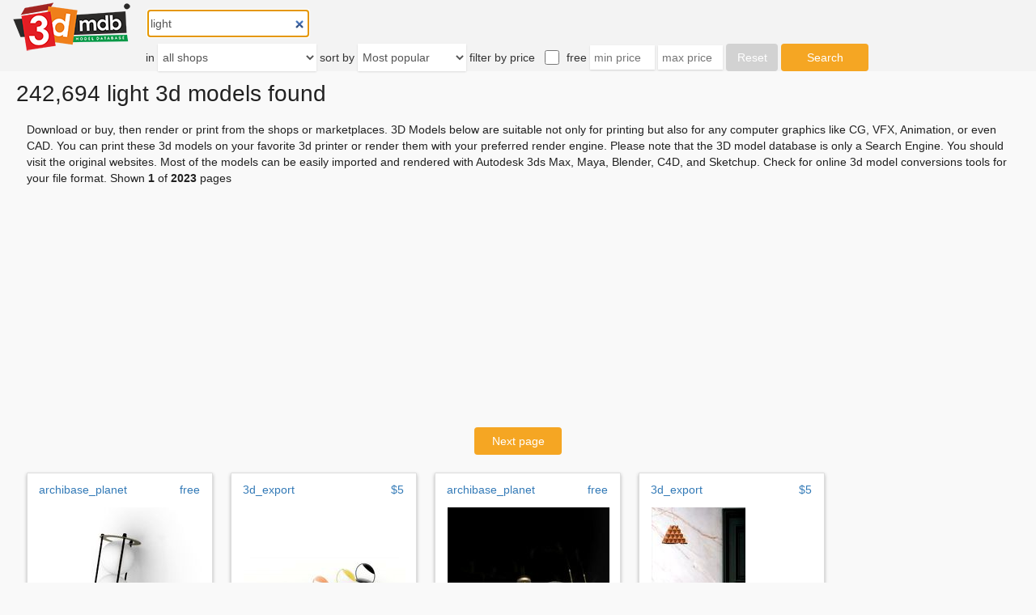

--- FILE ---
content_type: text/html; charset=utf-8
request_url: https://3dmdb.com/en/3d-models/light/
body_size: 11293
content:
<!DOCTYPE html>

<html lang="en">
<head>
  <link rel="dns-prefetch" href="//fonts.googleapis.com">
  <link rel="dns-prefetch" href="//fonts.gstatic.com">
  <link rel="dns-prefetch" href="//mc.yandex.ru">
  <link rel="dns-prefetch" href="//www.google-analytics.com">
  <link rel="dns-prefetch" href="//www.clarity.ms">
  <link rel="dns-prefetch" href="//pagead2.googlesyndication.com">
  <link rel="dns-prefetch" href="//partner.googleadservices.com">
  <link rel="dns-prefetch" href="//googleads.g.doubleclick.net">
  <link rel="dns-prefetch" href="//adservice.google.com">
  <link rel="dns-prefetch" href="//www.googletagservices.com">
  <link rel="dns-prefetch" href="//tpc.googlesyndication.com">
  <link rel="preconnect" href="//fonts.googleapis.com" crossorigin>
  <link rel="preconnect" href="//fonts.gstatic.com" crossorigin>
  <link rel="preconnect" href="//mc.yandex.ru" crossorigin>
  <link rel="preconnect" href="//www.google-analytics.com" crossorigin>
  <link rel="preconnect" href="//www.clarity.ms" crossorigin>
  <link rel="preconnect" href="//pagead2.googlesyndication.com" crossorigin>
  <link rel="preconnect" href="//partner.googleadservices.com" crossorigin>
  <link rel="preconnect" href="//googleads.g.doubleclick.net" crossorigin>
  <link rel="preconnect" href="//adservice.google.com" crossorigin>
  <link rel="preconnect" href="//www.googletagservices.com" crossorigin>
  <link rel="preconnect" href="//tpc.googlesyndication.com" crossorigin>
  <script>
    (function(i,s,o,g,r,a,m){i['GoogleAnalyticsObject']=r;i[r]=i[r]||function(){
    (i[r].q=i[r].q||[]).push(arguments)},i[r].l=1*new Date();a=s.createElement(o),
    m=s.getElementsByTagName(o)[0];a.async=1;a.src=g;m.parentNode.insertBefore(a,m)
    })(window,document,'script','https://www.google-analytics.com/analytics.js','ga');
    ga('create', 'UA-28265911-3', 'auto');
    ga('send', 'pageview');
  </script>
  <script>
      (function(c,l,a,r,i,t,y){
          c[a]=c[a]||function(){(c[a].q=c[a].q||[]).push(arguments)};
          t=l.createElement(r);t.async=1;t.src="https://www.clarity.ms/tag/"+i;
          y=l.getElementsByTagName(r)[0];y.parentNode.insertBefore(t,y);
      })(window, document, "clarity", "script", "4yv0plqb6u");
  </script>
  <script type="text/javascript" >
      (function (d, w, c) {
          (w[c] = w[c] || []).push(function() {
              try {
                  w.yaCounter71175970 = new Ya.Metrika({
                      id:71175970,
                      clickmap:false,
                      trackLinks:true,
                      accurateTrackBounce:true
                  });
              } catch(e) { }
          });

          var n = d.getElementsByTagName("script")[0],
              s = d.createElement("script"),
              f = function () { n.parentNode.insertBefore(s, n); };
          s.type = "text/javascript";
          s.async = true;
          s.src = "https://mc.yandex.ru/metrika/watch.js";

          if (w.opera == "[object Opera]") {
              d.addEventListener("DOMContentLoaded", f, false);
          } else { f(); }
      })(document, window, "yandex_metrika_callbacks");
  </script>
  <noscript><div><img src="https://mc.yandex.ru/watch/71175970" style="position:absolute; left:-9999px;" alt="" /></div></noscript>
  <title>Light 3d models</title>
  <meta charset="utf-8">
  <meta http-equiv="X-UA-Compatible" content="IE=edge">
  

  <meta name="description"
        content="242694 Light 3d models are waiting for you.">


  <meta name="viewport" content="width=device-width, initial-scale=1">
  <meta name="referrer" content="unsafe-url">
  <link rel="canonical" href="https://3dmdb.com/en/3d-models/light/"/>
  <link rel="icon" type="image/png" href="/static/img/favicon.png"/>
  <style type="text/css">*{-webkit-box-sizing:border-box;-moz-box-sizing:border-box;box-sizing:border-box}.h1,.h2,.h3,h1,h2,h3{font-family:inherit;font-weight:500;line-height:1.1;color:inherit}a{color:#337ab7;text-decoration:none}a:hover{text-decoration:none}p{margin:0 0 10px}img{vertical-align:middle;border:0}button,html input[type=button],input[type=reset],input[type=submit]{-webkit-appearance:button;cursor:pointer}button,input,select,textarea{font-family:inherit;font-size:inherit;line-height:inherit}html{height:100%}body{min-height:100%;font-family:sans-serif;font-size:14px;display:flex;flex-direction:column;justify-content:space-between;align-items:center;line-height:1.42857143;color:#333;margin:0;background-color:#f9f9f9}.spacer{flex-grow:1}.footer{width:100%;background-color:#f9f9f9;margin-top:17px}.footer .footer-content{height:75px;display:flex;justify-content:space-between;align-items:center;font-size:14px}.footer .footer-content div{margin-left:25px;margin-right:25px}.footer .footer-content .footer-links{display:flex;align-items:center}@media screen and (max-width:390px){.footer .footer-content div{margin-left:5px;margin-right:5px}}@media screen and (max-width:740px){.desktop_only{display:none}}@media screen and (min-width:740px){.mobile_only{display:none}}.crop_mobile img{width:100%}.header{width:100%;background-color:#f3f3f3}.header img{width:160px;height:65px;margin-left:8px}.header a{float:left;width:160px;margin-right:20px}#input_autocomplete{display:inline-block}.input_group{margin-top:10px;display:inline-block}#id_reset_filters{width:64px;height:34px;border-radius:4px;background-color:#d2d2d2;color:#ffffff;border:0}#id_max_price,#id_min_price{padding:5px;width:80px;border-radius:0;border:0;background-color:#ffffff;box-shadow:0 1px 2px 0 rgba(0,0,0,0.12)}#id_max_price:disabled,#id_min_price:disabled{display:none}#id_free{vertical-align:middle;width:18px;height:18px;margin-top:0;margin-left:8px;margin-right:5px}#id_submit_search_form{width:108px;height:34px;background-color:#f5a623;color:#ffffff;border:0;border-radius:4px}#id_sort_order,#id_shops_name{border-radius:0;border:0;background-color:#ffffff;box-shadow:0 1px 2px 0 rgba(0,0,0,0.12)}.form-control{height:34px;padding:2px 2px;font-size:14px;line-height:1.42857143;color:#555;background-image:none;transition:border-color ease-in-out .15s,box-shadow ease-in-out .15s}#filter_string{width:200px;display:inline-block;-webkit-appearance:none;border-radius:0}#first_line,#second_line{display:inline-block}#second_line select,#second_line input,#second_line label{font-size:14px}ul.autocomplete{position:absolute;background:white;border:1px solid;padding:5px;list-style-type:none;font-size:15px;z-index:10000}ul.autocomplete li{padding:2px;z-index:10000}ul.autocomplete li.selected{background:#2aabd2}[v-cloak]{display:none}input.error{border:1px solid red!important}.content{color:#212121;width:100%}#result #info h1{margin-left:20px;margin-top:13px}#result .body{margin-left:33px;margin-right:20px}.paginator{margin-top:8px;display:flex;justify-content:center}.paginator div{display:flex}#bottom_paginator{margin-top:1px;margin-bottom:21px}.paginator div div{width:108px;height:34px;font-size:14px;border-radius:4px;margin-left:11px;margin-right:11px;justify-content:center;align-items:center;background-color:#f5a623}.paginator div div a{display:flex;justify-content:center;align-items:center;width:100%;height:100%}.paginator div div a,.paginator div div a:visited{color:#ffffff}#models-list{width:100%;margin-top:22px;padding-left:22px;display:flex;flex-wrap:wrap;list-style-type:none}#models-list .model{display:flex;flex-direction:column;justify-content:flex-start;width:230px;height:358px;margin-left:11px;margin-right:11px;margin-bottom:21px}#models-list .search-banner{background-color:#ffefb1;box-shadow:0 2px 4px 0 rgba(0,0,0,0.35);align-items:center}#models-list .search-banner a img{max-width:200px;max-height:278px;margin-top:17px}#models-list .search-banner .adv-text{margin-top:11px;color:#585858}.desktop-inline{display:inline}.mobile-inline{display:none}@media screen and (max-width:740px){.desktop-inline{display:none}.mobile-inline{display:inline}#info h1{margin-left:10px;margin-right:10px}}#paypal{margin-left:11px;margin-right:10px;opacity:20%}#paypal input[type=image]{width:100%}ins.adsbygoogle{min-width:484px;max-height:358px;margin-left:11px;margin-right:11px}@media screen and (max-width:390px){ins.adsbygoogle{min-width:300px;max-width:390px}}.model{border-radius:1px;background-color:#ffffff;box-shadow:0 2px 4px 0 rgba(0,0,0,0.27);border:solid 1px #ddd}.model h3{font-size:14px;line-height:1.5;margin:0;color:#4c9dee}.model a{color:black}.model .hl{display:flex;justify-content:space-between;margin:10px 15px 12px 14px;font-size:14px}.model .ib{display:flex;align-items:center;width:200px;height:200px;min-height:200px;margin-left:15px;margin-right:15px}.model .ib img{max-width:200px;max-height:200px}.model .tb{display:flex;flex-direction:column;margin-left:15px;margin-right:15px;margin-top:9px;line-height:1.5;overflow:hidden}.model .tb .ultra_long{font-size:12px}.model .tb .m{font-size:10px;color:#444;line-height:1.3;margin-top:5px}</style>
  
    
      <script src="/static/js/lazysizes.min.js" async=""></script>
  
    
    <script async src="https://pagead2.googlesyndication.com/pagead/js/adsbygoogle.js"></script>



</head>
<body>


     
    


  <div class="header">
    <a href="/"><img src="/static/img/3dmdb_logo.png" alt="3dmdb logo"></a>
    
<form id="filter_form" autocomplete="off" @change="onSubmit" @submit="onSubmit">
  <div id="first_line">
    <div class="input_group">
      <autocomplete-input
          id="filter_string" name="q" type="search"
          class="form-control"
          placeholder="Enter search string"
          autofocus
          v-model="searchString"
          v-init:search-string="'light'">
      </autocomplete-input>
    </div>
  </div>
  <div id="second_line">
    <div class="input_group">
      <label>in</label>
      <select id="id_shops_name" class="form-control" name="slug" v-model.lazy="site">
    <option value="">all shops</option>
    
        <option value="3dbaza"
                >
            3dbaza
        </option>
    
        <option value="3dcadbrowser"
                >
            3dCadBrowser
        </option>
    
        <option value="3ddd"
                >
            3ddd
        </option>
    
        <option value="3d_export"
                >
            3dExport
        </option>
    
        <option value="3dfindit"
                >
            3Dfind.it
        </option>
    
        <option value="3dlancer"
                >
            3dlancer
        </option>
    
        <option value="3d_ocean"
                >
            3dOcean
        </option>
    
        <option value="3d_sky"
                >
            3dsky
        </option>
    
        <option value="3dwarehouse"
                >
            3DWarehouse
        </option>
    
        <option value="animium"
                >
            Animium
        </option>
    
        <option value="archibase_planet"
                >
            Archibase Planet
        </option>
    
        <option value="archive3d"
                >
            Archive3D
        </option>
    
        <option value="artstation"
                >
            Artstation
        </option>
    
        <option value="blendermarket"
                >
            blendermarket
        </option>
    
        <option value="blendswap"
                >
            Blend Swap
        </option>
    
        <option value="cgduck_store"
                >
            cgduck store
        </option>
    
        <option value="cgport"
                >
            CGPort
        </option>
    
        <option value="cgriver"
                >
            CGRiver
        </option>
    
        <option value="cg_studio"
                >
            CGstudio
        </option>
    
        <option value="cg_trader"
                >
            CG Trader
        </option>
    
        <option value="clara_io"
                >
            Clara.io
        </option>
    
        <option value="creative_market"
                >
            CreativeMarket
        </option>
    
        <option value="cults"
                >
            Cults
        </option>
    
        <option value="design_connected"
                >
            DesignConnected
        </option>
    
        <option value="digiprops"
                >
            Digiprops
        </option>
    
        <option value="evermotion"
                >
            Evermotion
        </option>
    
        <option value="flat_pyramid"
                >
            FlatPyramid
        </option>
    
        <option value="free3d"
                >
            Free3D
        </option>
    
        <option value="gambody"
                >
            gambody
        </option>
    
        <option value="humster3d"
                >
            humster3d
        </option>
    
        <option value="open3dmodel"
                >
            open3dmodel
        </option>
    
        <option value="renderosity"
                >
            Renderosity
        </option>
    
        <option value="sketchfab"
                >
            Sketchfab
        </option>
    
        <option value="tf3dm"
                >
            TF3DM
        </option>
    
        <option value="thingiverse"
                >
            Thingiverse
        </option>
    
        <option value="turbosquid"
                >
            TurboSquid
        </option>
    
        <option value="unity_asset_store"
                >
            Unity Asset Store
        </option>
    
        <option value="unrealengine"
                >
            Unreal Engine Marketplace
        </option>
    
        <option value="virtual_land"
                >
            VirtualLand
        </option>
    
        <option value="vizpark"
                >
            VIZPARK
        </option>
    
</select>

    </div>
    <div class="input_group">
      <label for="id_sort_order">sort by</label>
      <select id="id_sort_order" class="form-control" name="sort_order"
        v-model.lazy="sort_order">
    <option value="" selected>Most popular</option>
    <option value="aprice"
            >Ascending price</option>
    <option value="dprice"
            >Descending price</option>
    <option value="arel"
            >Most relevant</option>
    <option value="drel"
            >Most irrelevant</option>
    <option value="aupdate"
            >Latest updated</option>
    <option value="dupdate"
            >Oldest updated</option>
</select>

    </div>
    <div class="input_group">
      <label>filter by price</label>
      <input type="checkbox"
             name="free" id="id_free" v-model="free"
             >
      <label for="id_free" id="free_model_only">free</label>
      <input class="input-sm" name="min_price" id="id_min_price"
             placeholder="min price" size="10" v-model="minPrice"
             :disabled="free" :class="{error : min_price_error}"
             v-init:min-price="''">
      <input class="input-sm" name="max_price" id="id_max_price"
             placeholder="max price" size="10" v-model="maxPrice"
             :disabled="free" :class="{error : max_price_error}"
             v-init:max-price="''">
      <input type="button"
             id="id_reset_filters"
             value="Reset"
             @click="reset">
      <input type="submit" id="id_submit_search_form" ref="submitButton"
             value="Search">
    </div>
  </div>
</form>

  </div>
  <div class="content">
  <div id="result">
    
    <div id="info" class="info">
      <h1>242,694 light 3d models found</h1>
    </div>
    <div class="body">
      Download or buy, then render or print from the shops or marketplaces.
      3D Models below are suitable not only for printing but also for any
      computer graphics like CG, VFX, Animation, or even CAD. You can print these 3d models on
      your favorite 3d printer or render them with your preferred render engine.
      Please note that the 3D model database is only a Search Engine. You should
      visit the original websites. Most of the models can be easily imported and rendered
      with Autodesk 3ds Max, Maya, Blender, C4D, and Sketchup. Check for online
      3d model conversions tools for your file format.
      
        Shown <strong>1</strong> of
        <strong>2023</strong> pages
      
    </div>
    
      <div class="paginator">
        
<div>
  
  
    <div><a href="?q=light&amp;page=2">Next page</a></div>
  
</div>

      </div>
    
  </div>
  <div id="models-list">
    
    
      
    
    
      
        
        
<a class="model" href="/en/3d-model/light/947163/?q=light">
  <div class="hl">archibase_planet<div>free</div></div>
  <div class="ib">
    <img class="lazyload" data-src="/t/947163.jpg" alt="Light">
  </div>
  <div class="tb">
    
      <h3 class="short">Light</h3>
    
    <div class="m">...light
archibase planet
lamp lighting light
light - s2   - 3d model for interior 3d visualization.
</div>
  </div>
</a>
      
    
      
        
        
<a class="model" href="/en/3d-model/lighting/11459824/?q=light">
  <div class="hl">3d_export<div>$5</div></div>
  <div class="ib">
    <img class="lazyload" data-src="/t/11459824.jpg" alt="lighting">
  </div>
  <div class="tb">
    
      <h3 class="short">lighting</h3>
    
    <div class="m">...lighting
3dexport

lighting
</div>
  </div>
</a>
      
    
      
        
        
<a class="model" href="/en/3d-model/light/946717/?q=light">
  <div class="hl">archibase_planet<div>free</div></div>
  <div class="ib">
    <img class="lazyload" data-src="/t/946717.jpg" alt="Light">
  </div>
  <div class="tb">
    
      <h3 class="short">Light</h3>
    
    <div class="m">...light
archibase planet
light luminaire lighting
light l0465 - 3d model (*.gsm+*.3ds) for interior 3d visualization.
</div>
  </div>
</a>
      
    
      
        
        
<a class="model" href="/en/3d-model/lighting/11459823/?q=light">
  <div class="hl">3d_export<div>$5</div></div>
  <div class="ib">
    <img class="lazyload" data-src="/t/11459823.jpg" alt="lighting">
  </div>
  <div class="tb">
    
      <h3 class="short">lighting</h3>
    
    <div class="m">...lighting
3dexport

lighting in livingroom
</div>
  </div>
</a>
      
    
      
        
        
<a class="model" href="/en/3d-model/lighting-tree-with-lights/13283793/?q=light">
  <div class="hl">turbosquid<div>$3</div></div>
  <div class="ib">
    <img class="lazyload" data-src="/t/13283793.jpg" alt="Lighting Tree with Lights">
  </div>
  <div class="tb">
    
      <h3 class="short">Lighting Tree with Lights</h3>
    
    <div class="m">...d model lighting tree with lights for download as max and 3ds on turbosquid: 3d models for games, architecture, videos. (1585507)
</div>
  </div>
</a>
      
    
      
        
        
<a class="model" href="/en/3d-model/light/946537/?q=light">
  <div class="hl">archibase_planet<div>free</div></div>
  <div class="ib">
    <img class="lazyload" data-src="/t/946537.jpg" alt="Light">
  </div>
  <div class="tb">
    
      <h3 class="short">Light</h3>
    
    <div class="m">...light
archibase planet
luster lamp lighting
light 1 - 3d model for interior 3d visualization.
</div>
  </div>
</a>
      
    
      
        
        
<a class="model" href="/en/3d-model/light/947162/?q=light">
  <div class="hl">archibase_planet<div>free</div></div>
  <div class="ib">
    <img class="lazyload" data-src="/t/947162.jpg" alt="Light">
  </div>
  <div class="tb">
    
      <h3 class="short">Light</h3>
    
    <div class="m">...light
archibase planet
luster lighting solution
light - s   - 3d model for interior 3d visualization.
</div>
  </div>
</a>
      
    
      
        
        
<a class="model" href="/en/3d-model/light/946715/?q=light">
  <div class="hl">archibase_planet<div>free</div></div>
  <div class="ib">
    <img class="lazyload" data-src="/t/946715.jpg" alt="Light">
  </div>
  <div class="tb">
    
      <h3 class="short">Light</h3>
    
    <div class="m">...light
archibase planet
lighting luminaire candlelight
light l0463 - 3d model (*.gsm+*.3ds) for interior 3d visualization.
</div>
  </div>
</a>
      
    
      
        
        
<a class="model" href="/en/3d-model/lights/947647/?q=light">
  <div class="hl">archibase_planet<div>free</div></div>
  <div class="ib">
    <img class="lazyload" data-src="/t/947647.jpg" alt="Lights">
  </div>
  <div class="tb">
    
      <h3 class="short">Lights</h3>
    
    <div class="m">...lights
archibase planet
surgical lights surgical lamp
surgical lights (floor) - 3d model for interior 3d visualization.
</div>
  </div>
</a>
      
    
      
        
        
<a class="model" href="/en/3d-model/street-light-lighting-light-xia-bing/11488328/?q=light">
  <div class="hl">3d_export<div>$18</div></div>
  <div class="ib">
    <img class="lazyload" data-src="/t/11488328.jpg" alt="street light-lighting-light-xia bing">
  </div>
  <div class="tb">
    
      <h3 class="ultra_long">street light-lighting-light-xia bing</h3>
    
    <div class="m">...
3dexport

street light-lighting-light-xia bing&lt;br&gt;max 2015 v-ray 3 max 2015&lt;br&gt;textures&lt;br&gt;all files in zip...
</div>
  </div>
</a>
      
    
      
        
        
<a class="model" href="/en/3d-model/lights/947645/?q=light">
  <div class="hl">archibase_planet<div>free</div></div>
  <div class="ib">
    <img class="lazyload" data-src="/t/947645.jpg" alt="Lights">
  </div>
  <div class="tb">
    
      <h3 class="short">Lights</h3>
    
    <div class="m">...ghts
archibase planet
surgical lamp surgical lights luminaire
surgical lights (ceiling) - 3d model for interior 3d visualization.
</div>
  </div>
</a>
      
    
      
        
        
<a class="model" href="/en/3d-model/led-light/11929919/?q=light">
  <div class="hl">3d_export<div>$5</div></div>
  <div class="ib">
    <img class="lazyload" data-src="/t/11929919.jpg" alt="led light">
  </div>
  <div class="tb">
    
      <h3 class="short">led light</h3>
    
    <div class="m">...led light
3dexport

led light, false ceiling light, fancy light, light, electronics gadgets
</div>
  </div>
</a>
      
    
      
        
        
<a class="model" href="/en/3d-model/light-years-caravaggio-light-pendant/825287/?q=light">
  <div class="hl">3ddd<div>$1</div></div>
  <div class="ib">
    <img class="lazyload" data-src="/t/825287.jpg" alt="Light Years Caravaggio Light Pendant">
  </div>
  <div class="tb">
    
      <h3 class="ultra_long">Light Years Caravaggio Light Pendant</h3>
    
    <div class="m">...light years caravaggio light pendant
3ddd
caravaggio
light pendant by light years
</div>
  </div>
</a>
      
    
      
        
        
<a class="model" href="/en/3d-model/lighting-package/564770/?q=light">
  <div class="hl">3d_ocean<div>$15</div></div>
  <div class="ib">
    <img class="lazyload" data-src="/t/564770.jpg" alt="Lighting package">
  </div>
  <div class="tb">
    
      <h3 class="short">Lighting package</h3>
    
    <div class="m">...nit of truss track lighting (4) pendant lights of various colors techy overhead light flourescent track square can included .3...
</div>
  </div>
</a>
      
    
      
        
        
<a class="model" href="/en/3d-model/ceiling-lights-ic-lights/13273903/?q=light">
  <div class="hl">turbosquid<div>free</div></div>
  <div class="ib">
    <img class="lazyload" data-src="/t/13273903.jpg" alt="Ceiling Lights - IC Lights">
  </div>
  <div class="tb">
    
      <h3 class="short">Ceiling Lights - IC Lights</h3>
    
    <div class="m">... free 3d model ceiling lights - ic lights for download as max on turbosquid: 3d models for games, architecture, videos. (1142587)
</div>
  </div>
</a>
      
    
      
        
        
<a class="model" href="/en/3d-model/lightness/4570000/?q=light">
  <div class="hl">design_connected<div>$13</div></div>
  <div class="ib">
    <img class="lazyload" data-src="/t/4570000.jpg" alt="Lightness">
  </div>
  <div class="tb">
    
      <h3 class="short">Lightness</h3>
    
    <div class="m">...lightness
designconnected

steng licht lightness computer generated 3d model. designed by stallinga, henk.
</div>
  </div>
</a>
      
    
      
        
        
<a class="model" href="/en/3d-model/light/11380331/?q=light">
  <div class="hl">3d_export<div>free</div></div>
  <div class="ib">
    <img class="lazyload" data-src="/t/11380331.jpg" alt="Light">
  </div>
  <div class="tb">
    
      <h3 class="short">Light</h3>
    
    <div class="m">...light
3dexport

industrial lights free downloda 2 mb rhino 5 , fbx , dwg
</div>
  </div>
</a>
      
    
      
        
        
<a class="model" href="/en/3d-model/light-pendant-light-3d-model/124746/?q=light">
  <div class="hl">3d_export<div>$10</div></div>
  <div class="ib">
    <img class="lazyload" data-src="/t/124746.jpg" alt="Light pendant light 3D Model">
  </div>
  <div class="tb">
    
      <h3 class="short">Light pendant light 3D Model</h3>
    
    <div class="m">...light pendant light 3d model
3dexport
light pendant 3d model interior
light pendant light 3d model sunupcg 17832 3dexport
</div>
  </div>
</a>
      
    
      
        
        
<a class="model" href="/en/3d-model/circa-lighting-picture-light/917003/?q=light">
  <div class="hl">3ddd<div>$1</div></div>
  <div class="ib">
    <img class="lazyload" data-src="/t/917003.jpg" alt="Circa Lighting / Picture light">
  </div>
  <div class="tb">
    
      <h3 class="short">Circa Lighting / Picture light</h3>
    
    <div class="m">...circa lighting / picture light
3ddd
circa lighting
настенная подсветка картин от дизайнера alexa hampton.

размеры реальные.
</div>
  </div>
</a>
      
    
      
        
        
<a class="model" href="/en/3d-model/light/568758/?q=light">
  <div class="hl">3d_ocean<div>$9</div></div>
  <div class="ib">
    <img class="lazyload" data-src="/t/568758.jpg" alt="Light">
  </div>
  <div class="tb">
    
      <h3 class="short">Light</h3>
    
    <div class="m">...light
3docean

3ds max with v-ray materials &amp; lighting &amp; vray physical camera.
</div>
  </div>
</a>
      
    
      
        
        
<a class="model" href="/en/3d-model/street-light/560510/?q=light">
  <div class="hl">3d_ocean<div>$7</div></div>
  <div class="ib">
    <img class="lazyload" data-src="/t/560510.jpg" alt="Street Light">
  </div>
  <div class="tb">
    
      <h3 class="short">Street Light</h3>
    
    <div class="m">...street light
3docean
light lighting street transformer
a semi detailed street light with a transformer.
</div>
  </div>
</a>
      
    
      
        
        
<a class="model" href="/en/3d-model/axo-light/917417/?q=light">
  <div class="hl">3ddd<div>$1</div></div>
  <div class="ib">
    <img class="lazyload" data-src="/t/917417.jpg" alt="AXO light">
  </div>
  <div class="tb">
    
      <h3 class="short">AXO light</h3>
    
    <div class="m">...axo light
3ddd
axo light
axo light
</div>
  </div>
</a>
      
    
      
        
        
<a class="model" href="/en/3d-model/mw-light/718702/?q=light">
  <div class="hl">3ddd<div>$1</div></div>
  <div class="ib">
    <img class="lazyload" data-src="/t/718702.jpg" alt="MW-Light">
  </div>
  <div class="tb">
    
      <h3 class="short">MW-Light</h3>
    
    <div class="m">...mw-light
3ddd
mw-light
mw-light
</div>
  </div>
</a>
      
    
      
        
        
<a class="model" href="/en/3d-model/light-bulb-light-up-animation/563824/?q=light">
  <div class="hl">3d_ocean<div>$15</div></div>
  <div class="ib">
    <img class="lazyload" data-src="/t/563824.jpg" alt="Light bulb (light up animation)">
  </div>
  <div class="tb">
    
      <h3 class="ultra_long">Light bulb (light up animation)</h3>
    
    <div class="m">...light bulb lighting up animation (1s, 30fps). see document notes for additional explanation (in c4d : ctrl+d -&amp;gt; info tab).
</div>
  </div>
</a>
      
    
      
        
        
<a class="model" href="/en/3d-model/lighting-unit01/369221/?q=light">
  <div class="hl">3d_ocean<div>$12</div></div>
  <div class="ib">
    <img class="lazyload" data-src="/t/369221.jpg" alt="Lighting Unit01">
  </div>
  <div class="tb">
    
      <h3 class="short">Lighting Unit01</h3>
    
    <div class="m">...gs furnishings interior design interior design lamps lamps light lighting lighting lighting units scenes
modern lighting unit_028
</div>
  </div>
</a>
      
    
      
        
        
<a class="model" href="/en/3d-model/street-light-parking-light/13296580/?q=light">
  <div class="hl">turbosquid<div>$1</div></div>
  <div class="ib">
    <img class="lazyload" data-src="/t/13296580.jpg" alt="street light, parking light">
  </div>
  <div class="tb">
    
      <h3 class="short">street light, parking light</h3>
    
    <div class="m">... available on turbo squid, the world&#39;s leading provider of digital 3d models for visualization, films, television, and games.
</div>
  </div>
</a>
      
    
      
        
        
<a class="model" href="/en/3d-model/odeon-light/610015/?q=light">
  <div class="hl">3ddd<div>$1</div></div>
  <div class="ib">
    <img class="lazyload" data-src="/t/610015.jpg" alt="Odeon Light">
  </div>
  <div class="tb">
    
      <h3 class="short">Odeon Light</h3>
    
    <div class="m">...odeon light
3ddd
odeon light
odeon light bra
</div>
  </div>
</a>
      
    
      
        
        
<a class="model" href="/en/3d-model/mw-light/733871/?q=light">
  <div class="hl">3ddd<div>$1</div></div>
  <div class="ib">
    <img class="lazyload" data-src="/t/733871.jpg" alt="MW Light">
  </div>
  <div class="tb">
    
      <h3 class="short">MW Light</h3>
    
    <div class="m">...mw light
3ddd
детская ,                                          mw light
mw light
</div>
  </div>
</a>
      
    
      
        
        
<a class="model" href="/en/3d-model/light/596841/?q=light">
  <div class="hl">3ddd<div>$1</div></div>
  <div class="ib">
    <img class="lazyload" data-src="/t/596841.jpg" alt="light">
  </div>
  <div class="tb">
    
      <h3 class="short">light</h3>
    
    <div class="m">...light
3ddd
свеча
)))
</div>
  </div>
</a>
      
    
      
        
            
    <ins class="adsbygoogle"
         style="display:block"
         data-ad-format="fluid"
         data-ad-layout-key="-6t+ed+2i-1n-4w"
         data-ad-client="ca-pub-9054844952207351"
         data-ad-slot="3262836741">
    </ins>
    <script>(adsbygoogle = window.adsbygoogle || []).push({});</script>


        
        
<a class="model" href="/en/3d-model/light/946716/?q=light">
  <div class="hl">archibase_planet<div>free</div></div>
  <div class="ib">
    <img class="lazyload" data-src="/t/946716.jpg" alt="Light">
  </div>
  <div class="tb">
    
      <h3 class="short">Light</h3>
    
    <div class="m">...light
archibase planet
lantern chandelier illumination
light l0464 - 3d model (*.gsm+*.3ds) for interior 3d visualization.
</div>
  </div>
</a>
      
    
      
        
        
<a class="model" href="/en/3d-model/light/13241053/?q=light">
  <div class="hl">turbosquid<div>free</div></div>
  <div class="ib">
    <img class="lazyload" data-src="/t/13241053.jpg" alt="light">
  </div>
  <div class="tb">
    
      <h3 class="short">light</h3>
    
    <div class="m">...light
turbosquid

free 3d model light for download as max on turbosquid: 3d models for games, architecture, videos. (1358985)
</div>
  </div>
</a>
      
    
      
        
        
<a class="model" href="/en/3d-model/odeon-light/670931/?q=light">
  <div class="hl">3ddd<div>$1</div></div>
  <div class="ib">
    <img class="lazyload" data-src="/t/670931.jpg" alt="Odeon light">
  </div>
  <div class="tb">
    
      <h3 class="short">Odeon light</h3>
    
    <div class="m">...odeon light
3ddd
odeon light
настольная лампа odeon light
</div>
  </div>
</a>
      
    
      
        
        
<a class="model" href="/en/3d-model/mw-light/847873/?q=light">
  <div class="hl">3ddd<div>$1</div></div>
  <div class="ib">
    <img class="lazyload" data-src="/t/847873.jpg" alt="MW-LIGHT">
  </div>
  <div class="tb">
    
      <h3 class="short">MW-LIGHT</h3>
    
    <div class="m">...mw-light
3ddd
mw-light
торговая марка: mw-light
</div>
  </div>
</a>
      
    
      
        
        
<a class="model" href="/en/3d-model/odeon-light/997473/?q=light">
  <div class="hl">3ddd<div>$1</div></div>
  <div class="ib">
    <img class="lazyload" data-src="/t/997473.jpg" alt="ODEON LIGHT">
  </div>
  <div class="tb">
    
      <h3 class="short">ODEON LIGHT</h3>
    
    <div class="m">...odeon light
3ddd
odeon light
люстра потолочная  odeon light
</div>
  </div>
</a>
      
    
      
        
        
<a class="model" href="/en/3d-model/linea-light/686290/?q=light">
  <div class="hl">3ddd<div>$1</div></div>
  <div class="ib">
    <img class="lazyload" data-src="/t/686290.jpg" alt="Linea Light">
  </div>
  <div class="tb">
    
      <h3 class="short">Linea Light</h3>
    
    <div class="m">...linea light
3ddd
linea light
linea light 320*320мм
</div>
  </div>
</a>
      
    
      
        
        
<a class="model" href="/en/3d-model/traffic-light/952814/?q=light">
  <div class="hl">archibase_planet<div>free</div></div>
  <div class="ib">
    <img class="lazyload" data-src="/t/952814.jpg" alt="Traffic light">
  </div>
  <div class="tb">
    
      <h3 class="short">Traffic light</h3>
    
    <div class="m">...net
traffic light traffic lights light signal
traffic light n260215 - 3d model (*.gsm+*.3ds+*.max) for exterior 3d visualization.
</div>
  </div>
</a>
      
    
      
        
        
<a class="model" href="/en/3d-model/hinkley-lighting-tides-12-light/825310/?q=light">
  <div class="hl">3ddd<div>free</div></div>
  <div class="ib">
    <img class="lazyload" data-src="/t/825310.jpg" alt="Hinkley Lighting Tides 12 Light">
  </div>
  <div class="tb">
    
      <h3 class="ultra_long">Hinkley Lighting Tides 12 Light</h3>
    
    <div class="m">...е люстры ,                                          hinkley lightning
hinkley lighting tides 12 light chandelier in chrome 4788cm
</div>
  </div>
</a>
      
    
      
        
        
<a class="model" href="/en/3d-model/traffic-lights/588541/?q=light">
  <div class="hl">3d_ocean<div>$2</div></div>
  <div class="ib">
    <img class="lazyload" data-src="/t/588541.jpg" alt="Traffic Lights">
  </div>
  <div class="tb">
    
      <h3 class="short">Traffic Lights</h3>
    
    <div class="m">...raffic
model of traffic lights and turning lights. they have material for the lights when they are off, and for when they are on.
</div>
  </div>
</a>
      
    
      
        
        
<a class="model" href="/en/3d-model/serien-lighting/999908/?q=light">
  <div class="hl">3ddd<div>$1</div></div>
  <div class="ib">
    <img class="lazyload" data-src="/t/999908.jpg" alt="Serien .lighting">
  </div>
  <div class="tb">
    
      <h3 class="short">Serien .lighting</h3>
    
    <div class="m">...serien .lighting
3ddd
serien lighting
serien .lighting ,,serien_panam floor&quot;
</div>
  </div>
</a>
      
    
      
        
        
<a class="model" href="/en/3d-model/circa-lighting/910644/?q=light">
  <div class="hl">3ddd<div>$1</div></div>
  <div class="ib">
    <img class="lazyload" data-src="/t/910644.jpg" alt="Circa Lighting">
  </div>
  <div class="tb">
    
      <h3 class="short">Circa Lighting</h3>
    
    <div class="m">...circa lighting
3ddd
circa lighting
бра 92000d фабрики circa lighting
</div>
  </div>
</a>
      
    
      
        
        
<a class="model" href="/en/3d-model/mw-light/736559/?q=light">
  <div class="hl">3ddd<div>$1</div></div>
  <div class="ib">
    <img class="lazyload" data-src="/t/736559.jpg" alt="MW-Light">
  </div>
  <div class="tb">
    
      <h3 class="short">MW-Light</h3>
    
    <div class="m">...mw-light
3ddd
mw-light ,                                          германия
mw light люстра федерика
</div>
  </div>
</a>
      
    
      
        
        
<a class="model" href="/en/3d-model/fog-light/736735/?q=light">
  <div class="hl">3ddd<div>$1</div></div>
  <div class="ib">
    <img class="lazyload" data-src="/t/736735.jpg" alt="fog light">
  </div>
  <div class="tb">
    
      <h3 class="short">fog light</h3>
    
    <div class="m">...fog light
3ddd
fog
fog light model with chain, no light bulb,
</div>
  </div>
</a>
      
    
      
        
        
<a class="model" href="/en/3d-model/nonla-lights/705136/?q=light">
  <div class="hl">3ddd<div>free</div></div>
  <div class="ib">
    <img class="lazyload" data-src="/t/705136.jpg" alt="Nonla lights">
  </div>
  <div class="tb">
    
      <h3 class="short">Nonla lights</h3>
    
    <div class="m">...              moder ,                                          white ,                                          wood
nonla lights
</div>
  </div>
</a>
      
    
      
        
        
<a class="model" href="/en/3d-model/light/13241281/?q=light">
  <div class="hl">turbosquid<div>$1</div></div>
  <div class="ib">
    <img class="lazyload" data-src="/t/13241281.jpg" alt="Light">
  </div>
  <div class="tb">
    
      <h3 class="short">Light</h3>
    
    <div class="m">...t
turbosquid

royalty free 3d model light for download as max on turbosquid: 3d models for games, architecture, videos. (1343297)
</div>
  </div>
</a>
      
    
      
        
        
<a class="model" href="/en/3d-model/light/13334399/?q=light">
  <div class="hl">turbosquid<div>$1</div></div>
  <div class="ib">
    <img class="lazyload" data-src="/t/13334399.jpg" alt="LIGHT">
  </div>
  <div class="tb">
    
      <h3 class="short">LIGHT</h3>
    
    <div class="m">...t
turbosquid

royalty free 3d model light for download as max on turbosquid: 3d models for games, architecture, videos. (1335401)
</div>
  </div>
</a>
      
    
      
        
        
<a class="model" href="/en/3d-model/serien-lighting/1003742/?q=light">
  <div class="hl">3ddd<div>$1</div></div>
  <div class="ib">
    <img class="lazyload" data-src="/t/1003742.jpg" alt="Serien lighting">
  </div>
  <div class="tb">
    
      <h3 class="short">Serien lighting</h3>
    
    <div class="m">...serien lighting
3ddd
serien lighting
serien . lighting ,,pan am ceiling&quot;
</div>
  </div>
</a>
      
    
      
        
        
<a class="model" href="/en/3d-model/serien-lighting/955090/?q=light">
  <div class="hl">3ddd<div>$1</div></div>
  <div class="ib">
    <img class="lazyload" data-src="/t/955090.jpg" alt="Serien .lighting">
  </div>
  <div class="tb">
    
      <h3 class="short">Serien .lighting</h3>
    
    <div class="m">...serien .lighting
3ddd
serien lighting
serien . lighting ,,pan am wall&quot;
</div>
  </div>
</a>
      
    
      
        
        
<a class="model" href="/en/3d-model/dream-light/975401/?q=light">
  <div class="hl">3ddd<div>$1</div></div>
  <div class="ib">
    <img class="lazyload" data-src="/t/975401.jpg" alt="DREAM LIGHT">
  </div>
  <div class="tb">
    
      <h3 class="short">DREAM LIGHT</h3>
    
    <div class="m">...dream light
3ddd
dream light
a contemporary light design derived from nature
</div>
  </div>
</a>
      
    
      
        
        
<a class="model" href="/en/3d-model/serien-lighting/1002039/?q=light">
  <div class="hl">3ddd<div>$1</div></div>
  <div class="ib">
    <img class="lazyload" data-src="/t/1002039.jpg" alt="Serien .lighting">
  </div>
  <div class="tb">
    
      <h3 class="short">Serien .lighting</h3>
    
    <div class="m">...serien .lighting
3ddd
serien lighting
serien .lighting ,,panam floor base&quot;
</div>
  </div>
</a>
      
    
      
        
        
<a class="model" href="/en/3d-model/serien-lighting/991157/?q=light">
  <div class="hl">3ddd<div>$1</div></div>
  <div class="ib">
    <img class="lazyload" data-src="/t/991157.jpg" alt="Serien .lighting">
  </div>
  <div class="tb">
    
      <h3 class="short">Serien .lighting</h3>
    
    <div class="m">...serien .lighting
3ddd
serien lighting
serien .lighting ,,serien_panam floor cross&quot;
</div>
  </div>
</a>
      
    
      
        
        
<a class="model" href="/en/3d-model/light/13315542/?q=light">
  <div class="hl">turbosquid<div>$3</div></div>
  <div class="ib">
    <img class="lazyload" data-src="/t/13315542.jpg" alt="Light">
  </div>
  <div class="tb">
    
      <h3 class="short">Light</h3>
    
    <div class="m">...quid

royalty free 3d model light for download as max and fbx on turbosquid: 3d models for games, architecture, videos. (1460347)
</div>
  </div>
</a>
      
    
      
        
        
<a class="model" href="/en/3d-model/corbett-lighting/652244/?q=light">
  <div class="hl">3ddd<div>free</div></div>
  <div class="ib">
    <img class="lazyload" data-src="/t/652244.jpg" alt="Corbett Lighting">
  </div>
  <div class="tb">
    
      <h3 class="short">Corbett Lighting</h3>
    
    <div class="m">...           corbett lighting
corbett lighting 134-410 embrace - ten light pendant, satin silver leaf finish with white pearl glass
</div>
  </div>
</a>
      
    
      
        
        
<a class="model" href="/en/3d-model/lights-wall-light-a-pack/13358272/?q=light">
  <div class="hl">turbosquid<div>$14</div></div>
  <div class="ib">
    <img class="lazyload" data-src="/t/13358272.jpg" alt="lights wall light A pack">
  </div>
  <div class="tb">
    
      <h3 class="short">lights wall light A pack</h3>
    
    <div class="m">... free 3d model luminaire wall light a pack for download as ma on turbosquid: 3d models for games, architecture, videos. (1154609)
</div>
  </div>
</a>
      
    
      
        
        
<a class="model" href="/en/3d-model/lamp-light-wall-light-3d-model/137426/?q=light">
  <div class="hl">3d_export<div>$10</div></div>
  <div class="ib">
    <img class="lazyload" data-src="/t/137426.jpg" alt="Lamp light wall light 3D Model">
  </div>
  <div class="tb">
    
      <h3 class="short">Lamp light wall light 3D Model</h3>
    
    <div class="m">...ght wall light 3d model
3dexport
lamp light wall 3d model interior lighting
lamp light wall light 3d model sunupcg 17155 3dexport
</div>
  </div>
</a>
      
    
      
        
        
<a class="model" href="/en/3d-model/lights-pendant-light-lamp-3d-model/47051/?q=light">
  <div class="hl">3d_export<div>$10</div></div>
  <div class="ib">
    <img class="lazyload" data-src="/t/47051.jpg" alt="Lights pendant light lamp 3D Model">
  </div>
  <div class="tb">
    
      <h3 class="ultra_long">Lights pendant light lamp 3D Model</h3>
    
    <div class="m">...ight lamp 3d model
3dexport
lights pendant light lamp 3d model interior
lights pendant light lamp 3d model sunupcg 17566 3dexport
</div>
  </div>
</a>
      
    
      
        
        
<a class="model" href="/en/3d-model/christmas-lighting/11459830/?q=light">
  <div class="hl">3d_export<div>$5</div></div>
  <div class="ib">
    <img class="lazyload" data-src="/t/11459830.jpg" alt="christmas lighting">
  </div>
  <div class="tb">
    
      <h3 class="short">christmas lighting</h3>
    
    <div class="m">...christmas lighting
3dexport

christmas lighting
</div>
  </div>
</a>
      
    
      
        
        
<a class="model" href="/en/3d-model/wall-light/11900524/?q=light">
  <div class="hl">3d_export<div>$5</div></div>
  <div class="ib">
    <img class="lazyload" data-src="/t/11900524.jpg" alt="wall light">
  </div>
  <div class="tb">
    
      <h3 class="short">wall light</h3>
    
    <div class="m">...wall light
3dexport

wall light
</div>
  </div>
</a>
      
    
      
        
        
<a class="model" href="/en/3d-model/loft-light/976032/?q=light">
  <div class="hl">3ddd<div>$1</div></div>
  <div class="ib">
    <img class="lazyload" data-src="/t/976032.jpg" alt="Loft light">
  </div>
  <div class="tb">
    
      <h3 class="short">Loft light</h3>
    
    <div class="m">...loft light
3ddd

loft light
</div>
  </div>
</a>
      
    
      
        
        
<a class="model" href="/en/3d-model/ceiling-light/825803/?q=light">
  <div class="hl">3ddd<div>free</div></div>
  <div class="ib">
    <img class="lazyload" data-src="/t/825803.jpg" alt="ceiling light">
  </div>
  <div class="tb">
    
      <h3 class="short">ceiling light</h3>
    
    <div class="m">...ceiling light
3ddd

ceiling light
</div>
  </div>
</a>
      
    
      
        
            
    <ins class="adsbygoogle"
         style="display:block"
         data-ad-format="fluid"
         data-ad-layout-key="-6t+ed+2i-1n-4w"
         data-ad-client="ca-pub-9054844952207351"
         data-ad-slot="3262836741">
    </ins>
    <script>(adsbygoogle = window.adsbygoogle || []).push({});</script>


        
        
<a class="model" href="/en/3d-model/light-bulb/11388077/?q=light">
  <div class="hl">3d_export<div>$5</div></div>
  <div class="ib">
    <img class="lazyload" data-src="/t/11388077.jpg" alt="light bulb">
  </div>
  <div class="tb">
    
      <h3 class="short">light bulb</h3>
    
    <div class="m">...light bulb
3dexport

а small light bulb for lighting. made in eevee in the blender program.
</div>
  </div>
</a>
      
    
      
        
        
<a class="model" href="/en/3d-model/machine-lights/990406/?q=light">
  <div class="hl">3ddd<div>$1</div></div>
  <div class="ib">
    <img class="lazyload" data-src="/t/990406.jpg" alt="Machine Lights">
  </div>
  <div class="tb">
    
      <h3 class="short">Machine Lights</h3>
    
    <div class="m">...machine lights
3ddd
machine lights
machine lights

настенный светильник.
материал: никель, бронза.
</div>
  </div>
</a>
      
    
      
        
        
<a class="model" href="/en/3d-model/axo-light/606044/?q=light">
  <div class="hl">3ddd<div>$1</div></div>
  <div class="ib">
    <img class="lazyload" data-src="/t/606044.jpg" alt="Axo Light">
  </div>
  <div class="tb">
    
      <h3 class="short">Axo Light</h3>
    
    <div class="m">...axo light
3ddd
axo light
светильник потолочный axo light
коллекция fairy new
</div>
  </div>
</a>
      
    
      
        
        
<a class="model" href="/en/3d-model/odeon-light/991437/?q=light">
  <div class="hl">3ddd<div>$1</div></div>
  <div class="ib">
    <img class="lazyload" data-src="/t/991437.jpg" alt="Odeon Light">
  </div>
  <div class="tb">
    
      <h3 class="short">Odeon Light</h3>
    
    <div class="m">...odeon light
3ddd
odeon light
люстра подвесная odeon light. размеры плафона 41х41х20.
</div>
  </div>
</a>
      
    
      
        
        
<a class="model" href="/en/3d-model/circa-lighting/720156/?q=light">
  <div class="hl">3ddd<div>$1</div></div>
  <div class="ib">
    <img class="lazyload" data-src="/t/720156.jpg" alt="Circa Lighting">
  </div>
  <div class="tb">
    
      <h3 class="short">Circa Lighting</h3>
    
    <div class="m">...circa lighting
3ddd
circa lighting
double sloane street shop light with linen shades
</div>
  </div>
</a>
      
    
      
        
        
<a class="model" href="/en/3d-model/maxim-lighting-rondo-light/955927/?q=light">
  <div class="hl">3ddd<div>$1</div></div>
  <div class="ib">
    <img class="lazyload" data-src="/t/955927.jpg" alt="Maxim Lighting Rondo Light">
  </div>
  <div class="tb">
    
      <h3 class="short">Maxim Lighting Rondo Light</h3>
    
    <div class="m">...p://www.maximlighting.com/proddetail.aspx?itemid=12761wtpn&amp;nbsp;

в архиве модель в формате:
-3ds max 2014
-3ds max 2012
-fbx
</div>
  </div>
</a>
      
    
      
        
        
<a class="model" href="/en/3d-model/light-bulb/570508/?q=light">
  <div class="hl">3d_ocean<div>$4</div></div>
  <div class="ib">
    <img class="lazyload" data-src="/t/570508.jpg" alt="Light bulb">
  </div>
  <div class="tb">
    
      <h3 class="short">Light bulb</h3>
    
    <div class="m">...lumen
light bulb 3d model, accuratly modeled from plumen light bulb. provided in .max with vray material, light on and light off.
</div>
  </div>
</a>
      
    
      
        
        
<a class="model" href="/en/3d-model/light/13238712/?q=light">
  <div class="hl">turbosquid<div>$15</div></div>
  <div class="ib">
    <img class="lazyload" data-src="/t/13238712.jpg" alt="light">
  </div>
  <div class="tb">
    
      <h3 class="short">light</h3>
    
    <div class="m">...yalty free 3d model light for download as 3ds, fbx, and blend on turbosquid: 3d models for games, architecture, videos. (1192592)
</div>
  </div>
</a>
      
    
      
        
        
<a class="model" href="/en/3d-model/light/13315520/?q=light">
  <div class="hl">turbosquid<div>$3</div></div>
  <div class="ib">
    <img class="lazyload" data-src="/t/13315520.jpg" alt="Light">
  </div>
  <div class="tb">
    
      <h3 class="short">Light</h3>
    
    <div class="m">...royalty free 3d model light for download as max, obj, and fbx on turbosquid: 3d models for games, architecture, videos. (1488118)
</div>
  </div>
</a>
      
    
      
        
        
<a class="model" href="/en/3d-model/lighting/13439690/?q=light">
  <div class="hl">turbosquid<div>$1</div></div>
  <div class="ib">
    <img class="lazyload" data-src="/t/13439690.jpg" alt="Lighting">
  </div>
  <div class="tb">
    
      <h3 class="short">Lighting</h3>
    
    <div class="m">...free 3d model lighting for download as 3ds, max, obj, and fbx on turbosquid: 3d models for games, architecture, videos. (1428596)
</div>
  </div>
</a>
      
    
      
        
        
<a class="model" href="/en/3d-model/lighting/13376224/?q=light">
  <div class="hl">turbosquid<div>free</div></div>
  <div class="ib">
    <img class="lazyload" data-src="/t/13376224.jpg" alt="Lighting">
  </div>
  <div class="tb">
    
      <h3 class="short">Lighting</h3>
    
    <div class="m">...yalty free 3d model lighting for download as ma, obj, and fbx on turbosquid: 3d models for games, architecture, videos. (1186345)
</div>
  </div>
</a>
      
    
      
        
        
<a class="model" href="/en/3d-model/lighting/13439687/?q=light">
  <div class="hl">turbosquid<div>free</div></div>
  <div class="ib">
    <img class="lazyload" data-src="/t/13439687.jpg" alt="lighting">
  </div>
  <div class="tb">
    
      <h3 class="short">lighting</h3>
    
    <div class="m">...free 3d model lighting for download as 3ds, max, obj, and fbx on turbosquid: 3d models for games, architecture, videos. (1428611)
</div>
  </div>
</a>
      
    
      
        
        
<a class="model" href="/en/3d-model/lighting/13439691/?q=light">
  <div class="hl">turbosquid<div>free</div></div>
  <div class="ib">
    <img class="lazyload" data-src="/t/13439691.jpg" alt="Lighting">
  </div>
  <div class="tb">
    
      <h3 class="short">Lighting</h3>
    
    <div class="m">...free 3d model lighting for download as 3ds, max, obj, and fbx on turbosquid: 3d models for games, architecture, videos. (1427424)
</div>
  </div>
</a>
      
    
      
        
        
<a class="model" href="/en/3d-model/tunnel-light-with-light-switch/562057/?q=light">
  <div class="hl">3d_ocean<div>$4</div></div>
  <div class="ib">
    <img class="lazyload" data-src="/t/562057.jpg" alt="Tunnel light with Light Switch">
  </div>
  <div class="tb">
    
      <h3 class="short">Tunnel light with Light Switch</h3>
    
    <div class="m">...itch
3docean
button gold interactive lamp light switch tunnel white
tunnel lamp accecories. if you want you can use on/off switch
</div>
  </div>
</a>
      
    
      
        
        
<a class="model" href="/en/3d-model/light-bulb/568700/?q=light">
  <div class="hl">3d_ocean<div>$5</div></div>
  <div class="ib">
    <img class="lazyload" data-src="/t/568700.jpg" alt="Light Bulb">
  </div>
  <div class="tb">
    
      <h3 class="short">Light Bulb</h3>
    
    <div class="m">...ch living power room switch usefull
very realistic and will be great for all your light bulb requirements. thank you for looking.
</div>
  </div>
</a>
      
    
      
        
        
<a class="model" href="/en/3d-model/light-setup/860410/?q=light">
  <div class="hl">3d_ocean<div>$5</div></div>
  <div class="ib">
    <img class="lazyload" data-src="/t/860410.jpg" alt="Light Setup">
  </div>
  <div class="tb">
    
      <h3 class="short">Light Setup</h3>
    
    <div class="m">...
3docean
light setup lightbox lights render setup
that’s light setup. easy for use. just delete spheres and position your object!
</div>
  </div>
</a>
      
    
      
        
        
<a class="model" href="/en/3d-model/tl-lights/15341/?q=light">
  <div class="hl">3d_ocean<div>$15</div></div>
  <div class="ib">
    <img class="lazyload" data-src="/t/15341.jpg" alt="TL Lights">
  </div>
  <div class="tb">
    
      <h3 class="short">TL Lights</h3>
    
    <div class="m">...rent lights with easy ability to adjust glass color .3ds as well as .obj file easy to use simply open the 3d studiomax 9 scene...
</div>
  </div>
</a>
      
    
      
        
        
<a class="model" href="/en/3d-model/bloom-light/611532/?q=light">
  <div class="hl">3ddd<div>$1</div></div>
  <div class="ib">
    <img class="lazyload" data-src="/t/611532.jpg" alt="Bloom light">
  </div>
  <div class="tb">
    
      <h3 class="short">Bloom light</h3>
    
    <div class="m">...                                     wood ,                                          bloom light
люстра из тонких полосок дерева.
</div>
  </div>
</a>
      
    
      
        
        
<a class="model" href="/en/3d-model/mw-light/865711/?q=light">
  <div class="hl">3ddd<div>$1</div></div>
  <div class="ib">
    <img class="lazyload" data-src="/t/865711.jpg" alt="MW-LIGHT">
  </div>
  <div class="tb">
    
      <h3 class="short">MW-LIGHT</h3>
    
    <div class="m">...mw-light
3ddd
mw-light
торговая марка: mw-light
коллекция: романс
артикул: 416030101
</div>
  </div>
</a>
      
    
      
        
        
<a class="model" href="/en/3d-model/delta-light/737177/?q=light">
  <div class="hl">3ddd<div>$1</div></div>
  <div class="ib">
    <img class="lazyload" data-src="/t/737177.jpg" alt="Delta Light">
  </div>
  <div class="tb">
    
      <h3 class="short">Delta Light</h3>
    
    <div class="m">...delta light
3ddd
delta light ,                                          you-turn reo 3033
точечний светильник delta light
</div>
  </div>
</a>
      
    
      
        
        
<a class="model" href="/en/3d-model/circa-light/816055/?q=light">
  <div class="hl">3ddd<div>$1</div></div>
  <div class="ib">
    <img class="lazyload" data-src="/t/816055.jpg" alt="Circa Light">
  </div>
  <div class="tb">
    
      <h3 class="short">Circa Light</h3>
    
    <div class="m">...circa light
3ddd
circa light
люстра classic mini ring chandelier фирмы circa light
</div>
  </div>
</a>
      
    
      
        
        
<a class="model" href="/en/3d-model/martini-light-squadra-street-light/373495/?q=light">
  <div class="hl">3ddd<div>$1</div></div>
  <div class="ib">
    <img class="lazyload" data-src="/t/373495.jpg" alt="Martini light - Squadra street light">
  </div>
  <div class="tb">
    
      <h3 class="ultra_long">Martini light - Squadra street light</h3>
    
    <div class="m">...                   martini ,                                          squadra
уличный фонарь squadra 
производитель martini light
</div>
  </div>
</a>
      
    
      
        
        
<a class="model" href="/en/3d-model/light/13408673/?q=light">
  <div class="hl">turbosquid<div>$39</div></div>
  <div class="ib">
    <img class="lazyload" data-src="/t/13408673.jpg" alt="Light">
  </div>
  <div class="tb">
    
      <h3 class="short">Light</h3>
    
    <div class="m">...lty free 3d model light for download as ma, obj, fbx, and lxo on turbosquid: 3d models for games, architecture, videos. (1152877)
</div>
  </div>
</a>
      
    
      
        
        
<a class="model" href="/en/3d-model/light/13523241/?q=light">
  <div class="hl">turbosquid<div>$29</div></div>
  <div class="ib">
    <img class="lazyload" data-src="/t/13523241.jpg" alt="light">
  </div>
  <div class="tb">
    
      <h3 class="short">light</h3>
    
    <div class="m">...ty free 3d model light for download as c4d, 3ds, obj, and fbx on turbosquid: 3d models for games, architecture, videos. (1557757)
</div>
  </div>
</a>
      
    
      
        
        
<a class="model" href="/en/3d-model/light/13523454/?q=light">
  <div class="hl">turbosquid<div>$29</div></div>
  <div class="ib">
    <img class="lazyload" data-src="/t/13523454.jpg" alt="light">
  </div>
  <div class="tb">
    
      <h3 class="short">light</h3>
    
    <div class="m">...ty free 3d model light for download as 3ds, obj, c4d, and fbx on turbosquid: 3d models for games, architecture, videos. (1398939)
</div>
  </div>
</a>
      
    
      
        
        
<a class="model" href="/en/3d-model/light/13523455/?q=light">
  <div class="hl">turbosquid<div>$29</div></div>
  <div class="ib">
    <img class="lazyload" data-src="/t/13523455.jpg" alt="light">
  </div>
  <div class="tb">
    
      <h3 class="short">light</h3>
    
    <div class="m">...ty free 3d model light for download as 3ds, obj, c4d, and fbx on turbosquid: 3d models for games, architecture, videos. (1398933)
</div>
  </div>
</a>
      
    
      
        
        
<a class="model" href="/en/3d-model/light/13523456/?q=light">
  <div class="hl">turbosquid<div>$29</div></div>
  <div class="ib">
    <img class="lazyload" data-src="/t/13523456.jpg" alt="light">
  </div>
  <div class="tb">
    
      <h3 class="short">light</h3>
    
    <div class="m">...ty free 3d model light for download as 3ds, obj, c4d, and fbx on turbosquid: 3d models for games, architecture, videos. (1398932)
</div>
  </div>
</a>
      
    
      
        
        
<a class="model" href="/en/3d-model/lighting/13523536/?q=light">
  <div class="hl">turbosquid<div>$29</div></div>
  <div class="ib">
    <img class="lazyload" data-src="/t/13523536.jpg" alt="Lighting">
  </div>
  <div class="tb">
    
      <h3 class="short">Lighting</h3>
    
    <div class="m">...free 3d model lighting for download as 3ds, obj, c4d, and fbx on turbosquid: 3d models for games, architecture, videos. (1350031)
</div>
  </div>
</a>
      
    
      
        
        
<a class="model" href="/en/3d-model/ceiling-light/11921654/?q=light">
  <div class="hl">3d_export<div>$10</div></div>
  <div class="ib">
    <img class="lazyload" data-src="/t/11921654.jpg" alt="ceiling light">
  </div>
  <div class="tb">
    
      <h3 class="short">ceiling light</h3>
    
    <div class="m">...ceiling light
3dexport

ceiling light branches
</div>
  </div>
</a>
      
    
      
        
        
<a class="model" href="/en/3d-model/light-bulb/11386522/?q=light">
  <div class="hl">3d_export<div>$5</div></div>
  <div class="ib">
    <img class="lazyload" data-src="/t/11386522.jpg" alt="Light bulb">
  </div>
  <div class="tb">
    
      <h3 class="short">Light bulb</h3>
    
    <div class="m">...light bulb
3dexport

the perspective of light bulbs
</div>
  </div>
</a>
      
    
      
        
            
    <ins class="adsbygoogle"
         style="display:block"
         data-ad-format="fluid"
         data-ad-layout-key="-6t+ed+2i-1n-4w"
         data-ad-client="ca-pub-9054844952207351"
         data-ad-slot="3262836741">
    </ins>
    <script>(adsbygoogle = window.adsbygoogle || []).push({});</script>


        
        
<a class="model" href="/en/3d-model/sphere-light/11419433/?q=light">
  <div class="hl">3d_export<div>$5</div></div>
  <div class="ib">
    <img class="lazyload" data-src="/t/11419433.jpg" alt="sphere light">
  </div>
  <div class="tb">
    
      <h3 class="short">sphere light</h3>
    
    <div class="m">...sphere light
3dexport

the socket and light are modifables
</div>
  </div>
</a>
      
    
      
        
        
<a class="model" href="/en/3d-model/light-spot/611928/?q=light">
  <div class="hl">3ddd<div>$1</div></div>
  <div class="ib">
    <img class="lazyload" data-src="/t/611928.jpg" alt="light Spot">
  </div>
  <div class="tb">
    
      <h3 class="short">light Spot</h3>
    
    <div class="m">...light spot
3ddd

ecosense spot light
</div>
  </div>
</a>
      
    
      
        
        
<a class="model" href="/en/3d-model/industrial-light/673421/?q=light">
  <div class="hl">3ddd<div>$1</div></div>
  <div class="ib">
    <img class="lazyload" data-src="/t/673421.jpg" alt="Industrial light">
  </div>
  <div class="tb">
    
      <h3 class="short">Industrial light</h3>
    
    <div class="m">...industrial light
3ddd
grange
industrial light.
</div>
  </div>
</a>
      
    
      
        
        
<a class="model" href="/en/3d-model/badari-lighting/911344/?q=light">
  <div class="hl">3ddd<div>$1</div></div>
  <div class="ib">
    <img class="lazyload" data-src="/t/911344.jpg" alt="Badari Lighting">
  </div>
  <div class="tb">
    
      <h3 class="short">Badari Lighting</h3>
    
    <div class="m">...badari lighting
3ddd
badari
badari lighting
</div>
  </div>
</a>
      
    
      
        
        
<a class="model" href="/en/3d-model/light-1/739954/?q=light">
  <div class="hl">3ddd<div>$1</div></div>
  <div class="ib">
    <img class="lazyload" data-src="/t/739954.jpg" alt="light 1">
  </div>
  <div class="tb">
    
      <h3 class="short">light 1</h3>
    
    <div class="m">...light 1
3ddd
foscarini
light model
</div>
  </div>
</a>
      
    
      
        
        
<a class="model" href="/en/3d-model/street-light/339025/?q=light">
  <div class="hl">3ddd<div>free</div></div>
  <div class="ib">
    <img class="lazyload" data-src="/t/339025.jpg" alt="Street light">
  </div>
  <div class="tb">
    
      <h3 class="short">Street light</h3>
    
    <div class="m">...street light
3ddd
фонарь
street light
</div>
  </div>
</a>
      
    
      
        
        
<a class="model" href="/en/3d-model/sconce-light/720383/?q=light">
  <div class="hl">3ddd<div>free</div></div>
  <div class="ib">
    <img class="lazyload" data-src="/t/720383.jpg" alt="Sconce Light">
  </div>
  <div class="tb">
    
      <h3 class="short">Sconce Light</h3>
    
    <div class="m">...sconce light
3ddd

crystal sconce light
</div>
  </div>
</a>
      
    
      
        
        
<a class="model" href="/en/3d-model/tigermoth-lighting-stem-wall-light-with-crystal/998795/?q=light">
  <div class="hl">3ddd<div>$1</div></div>
  <div class="ib">
    <img class="lazyload" data-src="/t/998795.jpg" alt="Tigermoth lighting - Stem wall light with crystal">
  </div>
  <div class="tb">
    
      <h3 class="ultra_long">Tigermoth lighting - Stem wall light with crystal</h3>
    
    <div class="m">...stem wall light with crystal
3ddd
tigermoth lighting
модель бра
tigermoth lighting - stem wall light with crystal
fbx + obj + 3ds
</div>
  </div>
</a>
      
    
      
        
        
<a class="model" href="/en/3d-model/odeon-light/670995/?q=light">
  <div class="hl">3ddd<div>$1</div></div>
  <div class="ib">
    <img class="lazyload" data-src="/t/670995.jpg" alt="Odeon Light">
  </div>
  <div class="tb">
    
      <h3 class="short">Odeon Light</h3>
    
    <div class="m">...odeon light
3ddd
odeon light
люстра odeon light od 1992 &amp;nbsp; 122150 полігонів
</div>
  </div>
</a>
      
    
      
        
        
<a class="model" href="/en/3d-model/butterfly-and-light/861378/?q=light">
  <div class="hl">3d_ocean<div>$9</div></div>
  <div class="ib">
    <img class="lazyload" data-src="/t/861378.jpg" alt="Butterfly and light">
  </div>
  <div class="tb">
    
      <h3 class="short">Butterfly and light</h3>
    
    <div class="m">... or mockup. made in 3ds max 2013, 3dsmax with vray render included material and light obj file fbx file hope you like it pleas...
</div>
  </div>
</a>
      
    
      
        
        
<a class="model" href="/en/3d-model/lighting/13427495/?q=light">
  <div class="hl">turbosquid<div>$50</div></div>
  <div class="ib">
    <img class="lazyload" data-src="/t/13427495.jpg" alt="Lighting">
  </div>
  <div class="tb">
    
      <h3 class="short">Lighting</h3>
    
    <div class="m">... available on turbo squid, the world&#39;s leading provider of digital 3d models for visualization, films, television, and games.
</div>
  </div>
</a>
      
    
      
        
        
<a class="model" href="/en/3d-model/lights/13316457/?q=light">
  <div class="hl">turbosquid<div>$30</div></div>
  <div class="ib">
    <img class="lazyload" data-src="/t/13316457.jpg" alt="Lights">
  </div>
  <div class="tb">
    
      <h3 class="short">Lights</h3>
    
    <div class="m">... available on turbo squid, the world&#39;s leading provider of digital 3d models for visualization, films, television, and games.
</div>
  </div>
</a>
      
    
      
        
        
<a class="model" href="/en/3d-model/lighting/13355256/?q=light">
  <div class="hl">turbosquid<div>$30</div></div>
  <div class="ib">
    <img class="lazyload" data-src="/t/13355256.jpg" alt="lighting">
  </div>
  <div class="tb">
    
      <h3 class="short">lighting</h3>
    
    <div class="m">... available on turbo squid, the world&#39;s leading provider of digital 3d models for visualization, films, television, and games.
</div>
  </div>
</a>
      
    
      
        
        
<a class="model" href="/en/3d-model/light/13433442/?q=light">
  <div class="hl">turbosquid<div>$30</div></div>
  <div class="ib">
    <img class="lazyload" data-src="/t/13433442.jpg" alt="Light">
  </div>
  <div class="tb">
    
      <h3 class="short">Light</h3>
    
    <div class="m">... available on turbo squid, the world&#39;s leading provider of digital 3d models for visualization, films, television, and games.
</div>
  </div>
</a>
      
    
      
        
        
<a class="model" href="/en/3d-model/light/13523597/?q=light">
  <div class="hl">turbosquid<div>$29</div></div>
  <div class="ib">
    <img class="lazyload" data-src="/t/13523597.jpg" alt="light">
  </div>
  <div class="tb">
    
      <h3 class="short">light</h3>
    
    <div class="m">... available on turbo squid, the world&#39;s leading provider of digital 3d models for visualization, films, television, and games.
</div>
  </div>
</a>
      
    
      
        
        
<a class="model" href="/en/3d-model/light/13482526/?q=light">
  <div class="hl">turbosquid<div>$29</div></div>
  <div class="ib">
    <img class="lazyload" data-src="/t/13482526.jpg" alt="light">
  </div>
  <div class="tb">
    
      <h3 class="short">light</h3>
    
    <div class="m">... available on turbo squid, the world&#39;s leading provider of digital 3d models for visualization, films, television, and games.
</div>
  </div>
</a>
      
    
      
        
        
<a class="model" href="/en/3d-model/light/13232413/?q=light">
  <div class="hl">turbosquid<div>$25</div></div>
  <div class="ib">
    <img class="lazyload" data-src="/t/13232413.jpg" alt="light">
  </div>
  <div class="tb">
    
      <h3 class="short">light</h3>
    
    <div class="m">... available on turbo squid, the world&#39;s leading provider of digital 3d models for visualization, films, television, and games.
</div>
  </div>
</a>
      
    
      
        
        
<a class="model" href="/en/3d-model/lighting/13329837/?q=light">
  <div class="hl">turbosquid<div>$24</div></div>
  <div class="ib">
    <img class="lazyload" data-src="/t/13329837.jpg" alt="lighting">
  </div>
  <div class="tb">
    
      <h3 class="short">lighting</h3>
    
    <div class="m">... available on turbo squid, the world&#39;s leading provider of digital 3d models for visualization, films, television, and games.
</div>
  </div>
</a>
      
    
      
        
        
<a class="model" href="/en/3d-model/light/13381756/?q=light">
  <div class="hl">turbosquid<div>$20</div></div>
  <div class="ib">
    <img class="lazyload" data-src="/t/13381756.jpg" alt="LIGHT">
  </div>
  <div class="tb">
    
      <h3 class="short">LIGHT</h3>
    
    <div class="m">... available on turbo squid, the world&#39;s leading provider of digital 3d models for visualization, films, television, and games.
</div>
  </div>
</a>
      
    
      
        
        
<a class="model" href="/en/3d-model/lights/13352143/?q=light">
  <div class="hl">turbosquid<div>$20</div></div>
  <div class="ib">
    <img class="lazyload" data-src="/t/13352143.jpg" alt="lights">
  </div>
  <div class="tb">
    
      <h3 class="short">lights</h3>
    
    <div class="m">... available on turbo squid, the world&#39;s leading provider of digital 3d models for visualization, films, television, and games.
</div>
  </div>
</a>
      
    
      
        
        
<a class="model" href="/en/3d-model/light/13339037/?q=light">
  <div class="hl">turbosquid<div>$19</div></div>
  <div class="ib">
    <img class="lazyload" data-src="/t/13339037.jpg" alt="light">
  </div>
  <div class="tb">
    
      <h3 class="short">light</h3>
    
    <div class="m">... available on turbo squid, the world&#39;s leading provider of digital 3d models for visualization, films, television, and games.
</div>
  </div>
</a>
      
    
      
        
        
<a class="model" href="/en/3d-model/lighting/13355259/?q=light">
  <div class="hl">turbosquid<div>$15</div></div>
  <div class="ib">
    <img class="lazyload" data-src="/t/13355259.jpg" alt="lighting">
  </div>
  <div class="tb">
    
      <h3 class="short">lighting</h3>
    
    <div class="m">... available on turbo squid, the world&#39;s leading provider of digital 3d models for visualization, films, television, and games.
</div>
  </div>
</a>
      
    
      
        
        
<a class="model" href="/en/3d-model/light/13331529/?q=light">
  <div class="hl">turbosquid<div>$15</div></div>
  <div class="ib">
    <img class="lazyload" data-src="/t/13331529.jpg" alt="Light">
  </div>
  <div class="tb">
    
      <h3 class="short">Light</h3>
    
    <div class="m">... available on turbo squid, the world&#39;s leading provider of digital 3d models for visualization, films, television, and games.
</div>
  </div>
</a>
      
    
      
        
        
<a class="model" href="/en/3d-model/light/13240461/?q=light">
  <div class="hl">turbosquid<div>$12</div></div>
  <div class="ib">
    <img class="lazyload" data-src="/t/13240461.jpg" alt="light">
  </div>
  <div class="tb">
    
      <h3 class="short">light</h3>
    
    <div class="m">... available on turbo squid, the world&#39;s leading provider of digital 3d models for visualization, films, television, and games.
</div>
  </div>
</a>
      
    
      
        
        
<a class="model" href="/en/3d-model/light/13477439/?q=light">
  <div class="hl">turbosquid<div>$12</div></div>
  <div class="ib">
    <img class="lazyload" data-src="/t/13477439.jpg" alt="Light">
  </div>
  <div class="tb">
    
      <h3 class="short">Light</h3>
    
    <div class="m">... available on turbo squid, the world&#39;s leading provider of digital 3d models for visualization, films, television, and games.
</div>
  </div>
</a>
      
    
      
        
        
<a class="model" href="/en/3d-model/light/13299911/?q=light">
  <div class="hl">turbosquid<div>$10</div></div>
  <div class="ib">
    <img class="lazyload" data-src="/t/13299911.jpg" alt="Light">
  </div>
  <div class="tb">
    
      <h3 class="short">Light</h3>
    
    <div class="m">... available on turbo squid, the world&#39;s leading provider of digital 3d models for visualization, films, television, and games.
</div>
  </div>
</a>
      
    
      
        
        
<a class="model" href="/en/3d-model/light/13307926/?q=light">
  <div class="hl">turbosquid<div>$10</div></div>
  <div class="ib">
    <img class="lazyload" data-src="/t/13307926.jpg" alt="Light">
  </div>
  <div class="tb">
    
      <h3 class="short">Light</h3>
    
    <div class="m">... available on turbo squid, the world&#39;s leading provider of digital 3d models for visualization, films, television, and games.
</div>
  </div>
</a>
      
    
      
        
        
<a class="model" href="/en/3d-model/light/13500973/?q=light">
  <div class="hl">turbosquid<div>$9</div></div>
  <div class="ib">
    <img class="lazyload" data-src="/t/13500973.jpg" alt="Light">
  </div>
  <div class="tb">
    
      <h3 class="short">Light</h3>
    
    <div class="m">... available on turbo squid, the world&#39;s leading provider of digital 3d models for visualization, films, television, and games.
</div>
  </div>
</a>
      
    
      
        
        
<a class="model" href="/en/3d-model/light/13488767/?q=light">
  <div class="hl">turbosquid<div>$8</div></div>
  <div class="ib">
    <img class="lazyload" data-src="/t/13488767.jpg" alt="Light">
  </div>
  <div class="tb">
    
      <h3 class="short">Light</h3>
    
    <div class="m">... available on turbo squid, the world&#39;s leading provider of digital 3d models for visualization, films, television, and games.
</div>
  </div>
</a>
      
    
      
        
        
<a class="model" href="/en/3d-model/light/13256713/?q=light">
  <div class="hl">turbosquid<div>$8</div></div>
  <div class="ib">
    <img class="lazyload" data-src="/t/13256713.jpg" alt="Light">
  </div>
  <div class="tb">
    
      <h3 class="short">Light</h3>
    
    <div class="m">... available on turbo squid, the world&#39;s leading provider of digital 3d models for visualization, films, television, and games.
</div>
  </div>
</a>
      
    
      
        
            
    <ins class="adsbygoogle"
         style="display:block"
         data-ad-format="fluid"
         data-ad-layout-key="-6t+ed+2i-1n-4w"
         data-ad-client="ca-pub-9054844952207351"
         data-ad-slot="3262836741">
    </ins>
    <script>(adsbygoogle = window.adsbygoogle || []).push({});</script>


        
        
<a class="model" href="/en/3d-model/lights/13235163/?q=light">
  <div class="hl">turbosquid<div>$6</div></div>
  <div class="ib">
    <img class="lazyload" data-src="/t/13235163.jpg" alt="Lights">
  </div>
  <div class="tb">
    
      <h3 class="short">Lights</h3>
    
    <div class="m">... available on turbo squid, the world&#39;s leading provider of digital 3d models for visualization, films, television, and games.
</div>
  </div>
</a>
      
    
  </div>
  
    <div id="bottom_paginator" class="paginator">
      
<div>
  
  
    <div><a href="?q=light&amp;page=2">Next page</a></div>
  
</div>

    </div>
  
</div>

<div class="spacer"></div>

    
<div class="footer">
  <div class="footer-content">
    <div class="footer-links">
      <div>
        
        <a href="/partners/?q=light">Partners</a>
      </div>
    </div>
    <div>Contact us: <a href="mailto:info@3dmdb.com">info@3dmdb.com</a></div>
  </div>
</div>

    
    <ins class="adsbygoogle"
         style="display:block"
         data-ad-client="ca-pub-9054844952207351"
         data-ad-slot="7438681636"
         data-ad-format="horizontal"
         data-full-width-responsive="true">
    </ins>
    <script>(adsbygoogle = window.adsbygoogle || []).push({});</script>





<!--[if lt IE 9]>
<script src="https://oss.maxcdn.com/html5shiv/3.7.2/html5shiv.min.js"></script>
<script src="https://oss.maxcdn.com/respond/1.4.2/respond.min.js"></script>
<![endif]-->
<script async src="/static/CACHE/js/output.dd8d1525aaf7.js"></script>

</body>
</html>


--- FILE ---
content_type: text/html; charset=utf-8
request_url: https://www.google.com/recaptcha/api2/aframe
body_size: 266
content:
<!DOCTYPE HTML><html><head><meta http-equiv="content-type" content="text/html; charset=UTF-8"></head><body><script nonce="6tDqmSOfyldw-BPwp-K-bA">/** Anti-fraud and anti-abuse applications only. See google.com/recaptcha */ try{var clients={'sodar':'https://pagead2.googlesyndication.com/pagead/sodar?'};window.addEventListener("message",function(a){try{if(a.source===window.parent){var b=JSON.parse(a.data);var c=clients[b['id']];if(c){var d=document.createElement('img');d.src=c+b['params']+'&rc='+(localStorage.getItem("rc::a")?sessionStorage.getItem("rc::b"):"");window.document.body.appendChild(d);sessionStorage.setItem("rc::e",parseInt(sessionStorage.getItem("rc::e")||0)+1);localStorage.setItem("rc::h",'1768897692487');}}}catch(b){}});window.parent.postMessage("_grecaptcha_ready", "*");}catch(b){}</script></body></html>